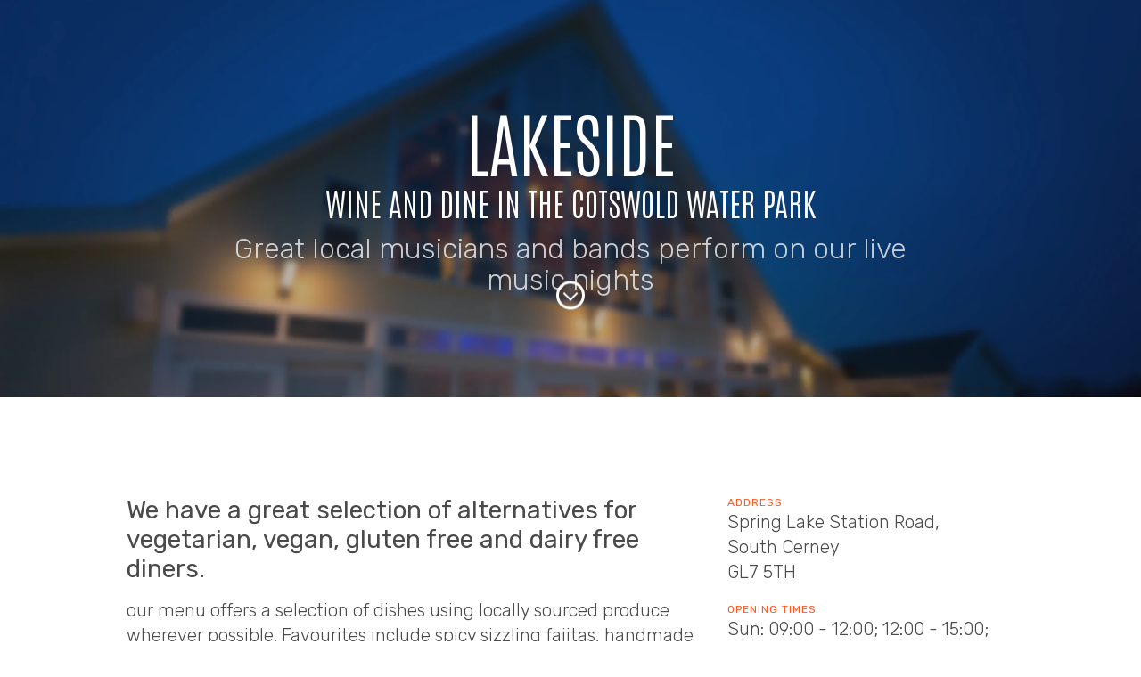

--- FILE ---
content_type: text/html
request_url: https://spw.restaurantcollective.org.uk/92604-lakeside/
body_size: 12118
content:
<!doctype html>
<html lang="en">
  <head>
    <!-- v3.3 -->
    <meta charset="utf-8">
    <title>Lakeside | Spring Lake  Station Road,    GL7 5TH</title>
    <meta name="description" content="We have a great selection of alternatives for vegetarian, vegan, gluten free and dairy free diners.">
    <meta name="viewport" content="width=device-width,initial-scale=1">
    <meta name="theme-color" content="#00a69b"/>
    
    <!-- schema -->
    <script type="application/ld+json">
      {
        "@context": "https://schema.org",
        "@type": "Restaurant",
        "name": "Lakeside",
        "@id": "https://spw.restaurantcollective.org.uk/92604-lakeside/#id",
        "url": "https://spw.restaurantcollective.org.uk/92604-lakeside/",
        "telephone": "01285 860606",
        "servesCuisine": "British",
        "acceptsReservations": "true",
        "address": {
          "@type": "PostalAddress",
          "streetAddress": "Spring Lake  Station Road,   ",
          "addressLocality": "South Cerney",
          "postalCode": "GL7 5TH",
          "addressCountry": "GB"
        },
        "geo": {
          "@type": "GeoCoordinates",
          "latitude": 51.6684,
          "longitude": -1.91078
      },
      "sameAs": [
      "https://www.facebook.com/lakesideskiandwake",
      "https://www.instagram.com/lakesidebrasserie/",
      ""
      ]
      }
    </script>

    <!-- open graph -->
    <meta property="og:title" content="Lakeside">
    <meta property="og:type" content="website">
    <meta property="og:url" content="https://spw.restaurantcollective.org.uk/92604-lakeside/">
    <meta property="og:image" content="https://res.cloudinary.com/rdl/image/upload/w_600,h_400,c_fill,q_auto,dpr_auto,f_auto/restaurants/EN01692604/lks1smcuxuhbkl2x9tot.jpg">
    <!--  assets  -->
    <link rel="icon" href="https://spw.restaurantcollective.org.uk/assets/images/favicon.svg" type="image/svg+xml">
    <link rel="apple-touch-icon" href="https://spw.restaurantcollective.org.uk/assets/images/apple-touch-icon.png">
    <link rel="manifest" href="https://spw.restaurantcollective.org.uk/assets/manifest.json">
    <!-- fonts -->
    <link rel="preconnect" href="https://fonts.gstatic.com" crossorigin>
    <link rel="preload" as="style" href="https://fonts.googleapis.com/css2?family=Antonio:wght@200&family=Rubik:wght@300;400&display=swap">
    <link rel="stylesheet" media="print" onload='this.media="all"' href="https://fonts.googleapis.com/css2?family=Antonio:wght@200&family=Rubik:wght@300;400&display=swap">
    <noscript><link rel="stylesheet" href="https://fonts.googleapis.com/css2?family=Antonio:wght@200&family=Rubik:wght@300;400&display=swap"></noscript>
    <link rel="stylesheet" href="https://spw.restaurantcollective.org.uk/assets/styles/rdl-3.3.0.css">
    <link rel="stylesheet" href="https://spw.restaurantcollective.org.uk/assets/styles/vendor-curated-3.3.0.css">
    <!-- hero image -->
    <style>
      .hero-section { background-image: url('https://res.cloudinary.com/rdl/image/upload/w_800,e_blur:600,f_auto,q_auto,dpr_auto/e_colorize:30,co_rgb:212121/restaurants/EN01692604/lks1smcuxuhbkl2x9tot.jpg'); }
      @media screen and (min-width: 481px) { .hero-section { background-image: url('https://res.cloudinary.com/rdl/image/upload/w_1200,e_blur:600,f_auto,q_auto,dpr_auto/e_colorize:30,co_rgb:212121/restaurants/EN01692604/lks1smcuxuhbkl2x9tot.jpg'); } }
      @media screen and (min-width: 769px) { .hero-section { background-image: url('https://res.cloudinary.com/rdl/image/upload/w_1600,e_blur:600,f_auto,q_auto,dpr_auto/e_colorize:30,co_rgb:212121/restaurants/EN01692604/lks1smcuxuhbkl2x9tot.jpg'); } }
      @media screen and (min-width: 1025px) { .hero-section { background-image: url('https://res.cloudinary.com/rdl/image/upload/w_1920,e_blur:600,f_auto,q_auto,dpr_auto/e_colorize:30,co_rgb:212121/restaurants/EN01692604/lks1smcuxuhbkl2x9tot.jpg'); } }
    </style>
  </head>
  <body>
  <!-- content -->
  <main id="home">
    <!-- hero -->
    <section id="hero" class="hero-section golden-ratio">
      <!-- branding -->
      <div class="brand-container fade-in">
        <h2>Lakeside</h2>
        <h3 class="desc-strapline">WINE AND DINE IN THE COTSWOLD WATER PARK</h3>
      </div>
      <h2 class="desc-one-sentence">Great local musicians and bands perform on our live music nights</h2>
      <a href="#about" class="scroll-down"></a>
    </section>
    <!-- about -->
    <section id="about" class="content-section">
      <div class="content-block">
        <div class="descriptions desc-full" aria-label="description">
          <p>We have a great selection of alternatives for vegetarian, vegan, gluten free and dairy free diners.</p>
          <p>our menu offers a selection of dishes using locally sourced produce wherever possible.  Favourites include spicy sizzling fajitas, handmade pizzas, salads, plus our fantastic Jesse Smith&#x27;s burgers with a variety of toppings! </p>
          <!-- Feature keywords-->
          <ul class="additional-features" aria-label="features">
            <li>Children Welcome</li>
            <li>Wheelchair Access</li>
            <li>Vegetarian Options</li>
            <li>Gluten Free Options</li>
            <li>Parking</li>
            <li>Reservations</li>
            <li>Dogs very welcome</li>
          </ul>
          <div aria-label="gallery" class="image-gallery">
            <a class="glightbox"
               href="https://res.cloudinary.com/rdl/image/upload/w_900,c_limit,q_auto,dpr_auto,f_auto/restaurants/EN01692604/lks1smcuxuhbkl2x9tot.jpg">
              <img loading="lazy"
                   src="https://res.cloudinary.com/rdl/image/upload/w_600,h_400,c_fill,q_auto,dpr_auto,f_auto/restaurants/EN01692604/lks1smcuxuhbkl2x9tot.jpg"
                   alt="Lakeside: EXTERIOR">
            </a>
            <a class="glightbox"
               href="https://res.cloudinary.com/rdl/image/upload/w_900,c_limit,q_auto,dpr_auto,f_auto/restaurants/EN01692604/eyoben50p3x5jswvhhkz.jpg">
              <img loading="lazy"
                   src="https://res.cloudinary.com/rdl/image/upload/w_600,h_400,c_fill,q_auto,dpr_auto,f_auto/restaurants/EN01692604/eyoben50p3x5jswvhhkz.jpg"
                   alt="Lakeside: EXTERIOR">
            </a>
            <a class="glightbox"
               href="https://res.cloudinary.com/rdl/image/upload/w_900,c_limit,q_auto,dpr_auto,f_auto/restaurants/EN01692604/jkg0iz1nfobsrli0rbwb.jpg">
              <img loading="lazy"
                   src="https://res.cloudinary.com/rdl/image/upload/w_600,h_400,c_fill,q_auto,dpr_auto,f_auto/restaurants/EN01692604/jkg0iz1nfobsrli0rbwb.jpg"
                   alt="Lakeside: INTERIOR">
            </a>
            <a class="glightbox"
               href="https://res.cloudinary.com/rdl/image/upload/w_900,c_limit,q_auto,dpr_auto,f_auto/restaurants/EN01692604/vxvssqchs0kifwv7cldd.jpg">
              <img loading="lazy"
                   src="https://res.cloudinary.com/rdl/image/upload/w_600,h_400,c_fill,q_auto,dpr_auto,f_auto/restaurants/EN01692604/vxvssqchs0kifwv7cldd.jpg"
                   alt="Lakeside: DISHES">
            </a>
          </div>
        </div>

        <aside class="opening-times">
          <dl>
            <dt>Address</dt>
            <dd>Spring Lake  Station Road,   </dd>
            <dd>South Cerney</dd>
            <dd>GL7 5TH</dd>
            <dt>Opening Times</dt>
            <dd>Sun: 09:00 - 12:00; 12:00 - 15:00; 17:00 - 21:00</br>Mon: 09:00 - 12:00; 12:00 - 15:00; 17:00 - 21:00</br>Tue: Closed all day</br>Wed: 09:00 - 12:00; 12:00 - 15:00; 17:00 - 21:00</br>Thu: 09:00 - 12:00; 12:00 - 15:00; 17:00 - 21:00</br>Fri: 09:00 - 12:00; 12:00 - 15:00; 17:00 - 21:00</br>Sat: 09:00 - 12:00; 12:00 - 15:00; 17:00 - 21:00</br></dd>
            <dt>Telephone</dt>
            <dd><a href="tel:01285 860606">01285 860606</a></dd>
            <dt>Email address</dt>
            <dd><a href="mailto:info@lakeside-ski.co.uk">info@lakeside-ski.co.uk</a></dd>
            <!-- Optional section tag start - Web -->
            <dt>Website</dt>
            <dd><a href="https://www.lakeside-bar.co.uk/">https://www.lakeside-bar.co.uk/</a></dd>
            <!-- Optional section tag end - Web -->
            <!-- Optional section tag start - Social -->
            <dt>Social Media</dt>
            <dd><div class="social-links">
                <!-- Optional section tag start - Twitter -->
                <a id="rdl_twitter"
                   class="social-link"
                   href="" title="Follow Lakeside on Twitter">
                  <svg xmlns="http://www.w3.org/2000/svg" viewBox="0 0 60 60">
                    <path fill="#000" fill-rule="evenodd"
                          d="M30,60 C46.5685433,60 60,46.5685433 60,30 C60,13.4314567 46.5685433,0 30,0 C13.4314567,0 0,13.4314567 0,30 C0,46.5685433 13.4314567,60 30,60 L30,60 Z M34.1672042,18.28308 C31.5479417,19.2364075 29.8925679,21.6938738 30.0811548,24.3843758 L30.1440171,25.4224435 L29.0963121,25.2953331 C25.282666,24.8080769 21.9509642,23.1556426 19.1221608,20.3804004 L17.7391902,19.0033719 L17.3829706,20.0202545 C16.628623,22.2870554 17.1105673,24.6809665 18.6821247,26.2910307 C19.5202887,27.180803 19.3317018,27.3079133 17.8858689,26.778287 C17.3829706,26.6088065 16.9429345,26.4816962 16.9010263,26.5452514 C16.7543476,26.6935467 17.257246,28.6213867 17.6553739,29.3840487 C18.2001804,30.4433014 19.3107477,31.4813691 20.5260855,32.0957357 L21.5528363,32.582992 L20.3374986,32.604177 C19.164069,32.604177 19.1221608,32.6253621 19.2478854,33.0702482 C19.6669674,34.4472768 21.3223412,35.9090455 23.166302,36.5445972 L24.4654562,36.9894833 L23.3339348,37.6674051 C21.6576068,38.6419176 19.6879215,39.192729 17.7182361,39.2350991 C16.7753017,39.2562842 16,39.3410244 16,39.4045796 C16,39.6164301 18.5564001,40.8027932 20.0441412,41.2688644 C24.5073644,42.645893 29.8087515,42.0527114 33.7900304,39.7011703 C36.6188338,38.027551 39.4476372,34.7014974 40.7677455,31.4813691 C41.4801849,29.7653797 42.1926242,26.6299916 42.1926242,25.1258527 C42.1926242,24.1513402 42.2554865,24.0242299 43.4289161,22.8590518 C44.1204014,22.1811301 44.7699785,21.4396532 44.8957031,21.2278026 C45.1052441,20.8252866 45.08429,20.8252866 44.0156309,21.1854325 C42.2345324,21.8209842 41.9830832,21.7362439 42.8631554,20.7829165 C43.5127325,20.1049947 44.2880342,18.8762616 44.2880342,18.5161156 C44.2880342,18.4525605 43.9737227,18.5584857 43.617503,18.7491512 C43.2403292,18.9610018 42.4021652,19.2787776 41.7735422,19.4694431 L40.6420209,19.829589 L39.61527,19.1304822 C39.0495093,18.7491512 38.2532536,18.3254501 37.8341716,18.1983398 C36.7655125,17.901749 35.1310927,17.9441191 34.1672042,18.28308 L34.1672042,18.28308 Z"/>
                  </svg>
                </a>
                <!-- Optional section tag end - Twitter -->
                <!-- Optional section tag start - Facebook -->
                <a id="rdl_facebook"
                   class="social-link"
                   href="https://www.facebook.com/lakesideskiandwake"
                   title="Follow Lakeside on Facebook">
                  <svg xmlns="http://www.w3.org/2000/svg" viewBox="0 0 60 60">
                    <path fill="#000" fill-rule="evenodd"
                          d="M109,60 C125.568543,60 139,46.5685433 139,30 C139,13.4314567 125.568543,0 109,0 C92.4314567,0 79,13.4314567 79,30 C79,46.5685433 92.4314567,60 109,60 L109,60 Z M104.765217,46.3196729 L104.765217,29.998726 L101.396245,29.998726 L101.396245,24.3742179 L104.765217,24.3742179 L104.765217,20.9972835 C104.765217,16.4088187 106.667549,13.6803271 112.0723,13.6803271 L116.571907,13.6803271 L116.571907,19.3054722 L113.759334,19.3054722 C111.655398,19.3054722 111.516219,20.091502 111.516219,21.5584604 L111.508575,24.3735809 L116.603755,24.3735809 L116.007545,29.9980891 L111.508575,29.9980891 L111.508575,46.3196729 L104.765217,46.3196729 L104.765217,46.3196729 Z" transform="translate(-79)"/>
                  </svg>
                </a>
                <!-- Optional section tag end - Facebook -->
                <!-- Optional section tag start - Instagram -->
                <a id="rdl_instagram"
                   class="social-link"
                   href="https://www.instagram.com/lakesidebrasserie/"
                   title="Follow Lakeside on Instagram">
                  <svg xmlns="http://www.w3.org/2000/svg" viewBox="0 0 60 60">
                    <path fill="#000" fill-rule="evenodd"
                          d="M583,60 C599.568543,60 613,46.5685433 613,30 C613,13.4314567 599.568543,0 583,0 C566.431457,0 553,13.4314567 553,30 C553,46.5685433 566.431457,60 583,60 L583,60 Z M595.205519,45.2549929 L570.794481,45.2549929 C570.729575,45.2445383 570.664234,45.2319056 570.599329,45.2240647 C569.25722,45.0515639 568.128996,44.0270139 567.830169,42.7053791 C567.79532,42.5511739 567.773104,42.3947906 567.745225,42.2397141 L567.745225,17.7615927 C567.755244,17.704528 567.767005,17.647899 567.774846,17.5908343 C567.967385,16.2212827 568.967541,15.1326983 570.319233,14.8247234 C570.464726,14.7916172 570.613268,14.7715792 570.760939,14.7450071 L595.239061,14.7450071 C595.29569,14.7550261 595.351883,14.7676588 595.409383,14.7750641 C596.794181,14.9645536 597.921971,16.0256947 598.188998,17.3930683 C598.215135,17.5263643 598.23343,17.6605316 598.254775,17.7942633 L598.254775,42.2057367 C598.232559,42.3416464 598.213392,42.4792986 598.187256,42.6147727 C597.943751,43.8680169 596.925735,44.9073777 595.679896,45.1717917 C595.523077,45.2057692 595.36408,45.2279852 595.205519,45.2549929 L595.205519,45.2549929 Z M571.045827,27.1158393 L571.045827,27.1981692 C571.045827,31.7132463 571.045391,36.2283235 571.046263,40.7434006 C571.046263,41.3928922 571.608632,41.9513416 572.258124,41.9513416 C579.417777,41.9517772 586.576995,41.9517772 593.736649,41.9513416 C594.392239,41.9513416 594.951559,41.3937634 594.951559,40.7394801 C594.951995,36.2296303 594.951559,31.7202161 594.951559,27.2108018 L594.951559,27.1171461 L592.039084,27.1171461 C592.450298,28.4313755 592.576625,29.7682565 592.41545,31.1308384 C592.253403,32.4938559 591.81431,33.7623465 591.099042,34.9336964 C590.383338,36.1063532 589.455493,37.0777591 588.319427,37.8509633 C585.374717,39.8565027 581.497806,40.0329239 578.373189,38.279166 C576.793675,37.3935749 575.553499,36.1586262 574.688817,34.5673501 C573.398981,32.1928508 573.192939,29.7007373 573.94959,27.1149681 C572.983411,27.1158393 572.021153,27.1158393 571.045827,27.1158393 L571.045827,27.1158393 L571.045827,27.1158393 Z M583.000218,23.8174154 C579.616415,23.8152373 576.86555,26.5377875 576.818069,29.9063443 C576.769281,33.3655076 579.538441,36.10766 582.85821,36.1790998 C586.312581,36.2531531 589.106571,33.4931407 589.179318,30.1363453 C589.253807,26.6745684 586.461559,23.8152373 583.000218,23.8174154 L583.000218,23.8174154 L583.000218,23.8174154 Z M592.271263,22.5781106 L592.271263,22.5724477 C592.773084,22.5724477 593.276647,22.582031 593.778903,22.569834 C594.424909,22.5537165 594.951124,22.0000587 594.951124,21.3531808 C594.951559,20.3900515 594.951559,19.4264865 594.951124,18.4633572 C594.951124,17.7724829 594.404436,17.2227456 593.714433,17.2223099 C592.753917,17.2218743 591.793401,17.2214387 590.83245,17.2223099 C590.144189,17.2231812 589.595759,17.7742253 589.595323,18.4650996 C589.594888,19.4199524 589.592274,20.3748052 589.598808,21.3300936 C589.599679,21.4725374 589.626687,21.6206441 589.67199,21.7556826 C589.844491,22.2640372 590.310156,22.5759325 590.880367,22.5785462 C591.343854,22.5794174 591.807341,22.5781106 592.271263,22.5781106 L592.271263,22.5781106 L592.271263,22.5781106 Z" transform="translate(-553)"/>
                  </svg>
                </a>
                <!-- Optional section tag end - Instagram -->
            </div></dd>
            <!-- Optional section tag end - Social -->
          </dl>
        </aside>
      </div>
    </section>

    <!-- location -->
    <section class="map-section" aria-label="map">
      <div class="content-block"
           id="location"
           data-lat="51.6684"
           data-lng="-1.91078"
           data-label="Lakeside">
        <div id="map" data-intersection="200"></div>
      </div>
    </section>

  </main>
  <!-- footer -->
  <footer>
    <section class="footer-section">
      <div class="logos">
        <a href="https://restaurantcollective.org.uk" class="ftr-logo-sml">
          <svg xmlns="http://www.w3.org/2000/svg" viewBox="0 0 340 178">
            <g fill="#FFFFFF" fill-rule="evenodd">
              <path fill-rule="nonzero" d="M104.481623,36.0610835 L102.609533,37.832952 C101.515727,36.4731459 100.085366,35.7108304 97.8556848,35.7108304 C93.6066702,35.7108304 91.8187186,38.5334582 91.8187186,42.0771953 C91.8187186,45.5385199 93.5225313,48.2375289 97.8346501,48.2375289 C100.064331,48.2375289 101.515727,47.4958165 102.630567,46.1154073 L104.460589,47.8666727 C102.840915,49.6179381 100.674338,50.5244755 97.8346501,50.5244755 C92.1552742,50.5244755 89.2314473,47.1043572 89.2314473,42.0771953 C89.2314473,37.0294303 92.2814825,33.4238838 97.8556848,33.4238838 C100.716407,33.4238838 102.861949,34.3304212 104.481623,36.0610835 Z M122.750282,42.0771953 C122.750282,38.6158707 121.151643,35.7108304 117.091941,35.7108304 C113.053274,35.7108304 111.4336,38.5128551 111.4336,42.0771953 C111.4336,45.559123 113.074309,48.2375289 117.091941,48.2375289 C121.151643,48.2375289 122.750282,45.559123 122.750282,42.0771953 Z M125.337554,42.0771953 C125.337554,47.1043572 122.413727,50.5244755 117.091941,50.5244755 C111.686017,50.5244755 108.846329,47.1043572 108.846329,42.0771953 C108.846329,37.0500334 111.686017,33.4238838 117.091941,33.4238838 C122.5189,33.4238838 125.337554,37.0294303 125.337554,42.0771953 Z M143.017241,48.0314977 L143.017241,50.3184443 L130.964343,50.3184443 L130.964343,33.629915 L133.48851,33.629915 L133.48851,47.7842602 L133.236093,48.0314977 L143.017241,48.0314977 Z M159.855538,48.0314977 L159.855538,50.3184443 L147.802641,50.3184443 L147.802641,33.629915 L150.326808,33.629915 L150.326808,47.7842602 L150.074391,48.0314977 L159.855538,48.0314977 Z M177.682468,48.0314977 L177.682468,50.3184443 L164.640938,50.3184443 L164.640938,33.629915 L177.682468,33.629915 L177.682468,35.9168616 L166.912689,35.9168616 L167.165106,36.1640991 L167.165106,40.5731673 L166.912689,40.8410079 L176.672801,40.8410079 L176.672801,43.1073514 L166.912689,43.1073514 L167.165106,43.3545889 L167.165106,47.7842602 L166.912689,48.0314977 L177.682468,48.0314977 Z M198.138739,36.0610835 L196.266648,37.832952 C195.172843,36.4731459 193.742481,35.7108304 191.5128,35.7108304 C187.263786,35.7108304 185.475834,38.5334582 185.475834,42.0771953 C185.475834,45.5385199 187.179647,48.2375289 191.491766,48.2375289 C193.721447,48.2375289 195.172843,47.4958165 196.287683,46.1154073 L198.117704,47.8666727 C196.49803,49.6179381 194.331454,50.5244755 191.491766,50.5244755 C185.81239,50.5244755 182.888563,47.1043572 182.888563,42.0771953 C182.888563,37.0294303 185.938598,33.4238838 191.5128,33.4238838 C194.373523,33.4238838 196.519065,34.3304212 198.138739,36.0610835 Z M216.28119,33.629915 L216.28119,35.9168616 L210.160085,35.9168616 L210.286293,36.1640991 L210.286293,50.3184443 L207.762126,50.3184443 L207.762126,36.1640991 L207.909369,35.9168616 L201.767229,35.9168616 L201.767229,33.629915 L216.28119,33.629915 Z M223.801104,33.629915 L223.801104,50.3184443 L221.276937,50.3184443 L221.276937,33.629915 L223.801104,33.629915 Z M243.142534,33.629915 L245.919118,33.629915 L238.535929,50.3184443 L236.074866,50.3184443 L228.691678,33.629915 L231.510331,33.629915 L236.790047,45.8475667 L237.294881,47.4958165 L237.33695,47.4958165 L237.862818,45.8475667 L243.142534,33.629915 Z M263.746048,48.0314977 L263.746048,50.3184443 L250.704518,50.3184443 L250.704518,33.629915 L263.746048,33.629915 L263.746048,35.9168616 L252.976268,35.9168616 L253.228685,36.1640991 L253.228685,40.5731673 L252.976268,40.8410079 L262.736381,40.8410079 L262.736381,43.1073514 L252.976268,43.1073514 L253.228685,43.3545889 L253.228685,47.7842602 L252.976268,48.0314977 L263.746048,48.0314977 Z M18.1796997,9.41712877 C18.1796997,7.18436394 16.6017754,6.01944315 13.6760407,6.01944315 L5.85216599,6.01944315 L6.37814076,6.50482681 L6.37814076,12.232354 L5.85216599,12.7500966 L13.3473065,12.7500966 C16.7661425,12.7500966 18.1796997,11.132151 18.1796997,9.41712877 Z M22.0258902,18.4452649 L26.7596631,27.3116064 L20.4808393,27.3116064 L16.8318893,20.3867995 C15.7470663,18.3481881 14.2348889,17.4421386 11.1447871,17.4421386 L5.85216599,17.4421386 L6.37814076,17.9275223 L6.37814076,27.3116064 L0.789658826,27.3116064 L0.789658826,1.10088873 L13.6760407,1.10088873 C18.9686618,1.10088873 23.8668019,3.68960158 23.8668019,9.28769313 C23.8668019,12.0705595 21.6971559,14.5945545 19.3302695,15.6623985 L19.3302695,15.7271164 C20.2178519,16.1154233 21.3026749,17.0861906 22.0258902,18.4452649 Z M50.9946805,22.393052 L50.9946805,27.3116064 L28.969487,27.3116064 L28.969487,1.10088873 L50.9946805,1.10088873 L50.9946805,6.01944315 L34.0319942,6.01944315 L34.557969,6.53718572 L34.557969,11.2292278 L34.0319942,11.7469703 L49.4167562,11.7469703 L49.4167562,16.6655248 L34.0319942,16.6655248 L34.557969,17.1832673 L34.557969,21.8753094 L34.0319942,22.393052 L50.9946805,22.393052 Z M78.5170403,19.836698 C78.5170403,23.8815618 74.9009637,27.6351955 66.6826079,27.6351955 C61.948835,27.6351955 57.3794292,26.1790445 54.02634,23.0078713 L57.905404,19.1895198 C60.6338981,21.6164381 63.7897467,22.749 66.8798485,22.749 C71.2520138,22.749 72.8299381,21.3899257 72.8299381,19.9337747 C72.8299381,19.0924431 72.0738493,17.7980866 68.5892665,16.956755 C67.9975449,16.8273193 64.2828481,15.9212698 63.658253,15.7594753 C58.9244801,14.5621956 54.6838085,12.8148144 54.6838085,8.38164363 C54.6838085,4.20734416 58.7272395,0.777299623 66.3538737,0.777299623 C71.1205201,0.777299623 75.0653308,2.36288625 77.9581921,5.27518821 L74.0462547,9.09353967 C72.205343,7.02256938 69.3782286,5.66349514 66.2881269,5.66349514 C61.948835,5.66349514 60.3709107,7.02256938 60.3709107,8.25220799 C60.3709107,9.35241095 61.5872274,10.0319481 65.8936458,11.0997921 C66.4853674,11.2615867 69.5754692,12.0382005 70.2000642,12.1676362 C75.7556727,13.4943515 78.5170403,16.3419357 78.5170403,19.836698 Z M103.902628,1.10088873 L103.902628,6.01944315 L94.4022082,6.01944315 L94.698069,6.53718572 L94.698069,27.3116064 L89.1095871,27.3116064 L89.1095871,6.53718572 L89.4054479,6.01944315 L79.9050286,6.01944315 L79.9050286,1.10088873 L103.902628,1.10088873 Z M112.292655,16.4713713 L120.642504,16.4713713 L120.083656,15.9536287 L117.322289,10.2584605 L116.500453,7.86390106 L116.434706,7.89625997 L115.612871,10.2584605 L112.851503,15.9536287 L112.292655,16.4713713 Z M118.933086,1.10088873 L131.720848,27.3116064 L125.606391,27.3116064 L122.81215,21.5517203 L123.140885,21.0663366 L109.761401,21.0663366 L110.090136,21.5517203 L107.328768,27.3116064 L101.181438,27.3116064 L114.002073,1.10088873 L118.933086,1.10088873 Z M158.158385,1.10088873 L158.158385,15.2417327 C158.158385,23.0725891 154.147827,27.6351955 145.666484,27.6351955 C137.152267,27.6351955 133.108836,23.1373069 133.108836,15.2417327 L133.108836,1.10088873 L138.697318,1.10088873 L138.697318,15.2093738 C138.697318,20.1602871 140.53823,22.7166411 145.633611,22.7166411 C150.663244,22.7166411 152.569903,20.1602871 152.569903,15.2093738 L152.569903,1.10088873 L158.158385,1.10088873 Z M180.388123,9.41712877 C180.388123,7.18436394 178.810199,6.01944315 175.884464,6.01944315 L168.06059,6.01944315 L168.586565,6.50482681 L168.586565,12.232354 L168.06059,12.7500966 L175.55573,12.7500966 C178.974566,12.7500966 180.388123,11.132151 180.388123,9.41712877 Z M184.234314,18.4452649 L188.968087,27.3116064 L182.689263,27.3116064 L179.040313,20.3867995 C177.95549,18.3481881 176.443313,17.4421386 173.353211,17.4421386 L168.06059,17.4421386 L168.586565,17.9275223 L168.586565,27.3116064 L162.998083,27.3116064 L162.998083,1.10088873 L175.884464,1.10088873 C181.177086,1.10088873 186.075226,3.68960158 186.075226,9.28769313 C186.075226,12.0705595 183.90558,14.5945545 181.538693,15.6623985 L181.538693,15.7271164 C182.426276,16.1154233 183.511099,17.0861906 184.234314,18.4452649 Z M199.823621,16.4713713 L208.173471,16.4713713 L207.614622,15.9536287 L204.853255,10.2584605 L204.031419,7.86390106 L203.965672,7.89625997 L203.143837,10.2584605 L200.382469,15.9536287 L199.823621,16.4713713 Z M206.464053,1.10088873 L219.251814,27.3116064 L213.137357,27.3116064 L210.343117,21.5517203 L210.671851,21.0663366 L197.292368,21.0663366 L197.621102,21.5517203 L194.859734,27.3116064 L188.712404,27.3116064 L201.533039,1.10088873 L206.464053,1.10088873 Z M246.116705,1.10088873 L246.116705,27.3116064 L241.415806,27.3116064 L229.417007,12.8795322 L227.444601,9.8054357 L227.378854,9.8054357 L227.378854,27.3116064 L221.790372,27.3116064 L221.790372,1.10088873 L226.491272,1.10088873 L238.621565,15.5329629 L240.462477,18.5099827 L240.528224,18.5099827 L240.528224,1.10088873 L246.116705,1.10088873 Z M272.81723,1.10088873 L272.81723,6.01944315 L263.31681,6.01944315 L263.612671,6.53718572 L263.612671,27.3116064 L258.024189,27.3116064 L258.024189,6.53718572 L258.32005,6.01944315 L248.819631,6.01944315 L248.819631,1.10088873 L272.81723,1.10088873 Z" transform="translate(66.573 74.499)"/>
              <path fill-rule="nonzero" d="M8.32160495,52.534493 C10.1301677,48.5365226 12.2513714,44.6452018 14.6852159,40.8974033 C20.4509152,31.9819457 27.9311075,23.9597092 37.0439085,17.3477378 C37.1356306,17.281187 37.2274377,17.2148374 37.3193292,17.1486891 C39.0144233,15.9266923 40.7430247,14.7718635 42.5014497,13.6842027 C81.5979495,-10.5304154 133.383406,-0.819088388 160.867978,36.9595437 C163.183071,40.1417301 162.477763,44.5948668 159.29263,46.9059029 C156.107496,49.216939 151.648682,48.5107322 149.333589,45.3285458 C147.149729,42.3267435 144.783034,39.5361134 142.259857,36.9608294 C142.075101,36.8100279 141.89615,36.6485749 141.723827,36.4764706 C139.401119,34.1567205 136.963026,32.022444 134.427998,30.073641 C134.237764,29.9566418 134.051308,29.8297018 133.869296,29.6927277 C105.684066,8.48177227 67.2857049,10.3329856 41.3451413,32.0601767 C39.6894695,33.4488791 38.0801129,34.9209778 36.5226368,36.4764706 C36.4539917,36.5450283 36.3855088,36.6136867 36.3171881,36.6824453 C33.9701297,39.0485468 31.7547891,41.6000055 29.6919171,44.3339035 C27.9815593,46.600619 26.4208076,48.9333836 25.0080022,51.3203861 C10.4955748,76.0184045 11.0533544,107.988493 28.9914641,132.645134 C45.8967677,155.882143 73.7581347,166.464995 100.351553,162.457598 C103.933902,161.91427 107.484157,161.109308 110.971402,160.042712 C125.437365,155.604654 138.686857,146.731858 148.491829,133.737453 C150.862106,130.596155 155.332566,129.967873 158.476881,132.334145 C161.621196,134.700418 162.248679,139.165185 159.878402,142.306483 C157.44622,145.529822 154.836185,148.540347 152.072243,151.334691 C151.986832,151.42959 151.898421,151.522748 151.807008,151.614045 C148.57694,154.84 145.159622,157.764965 141.589996,160.388941 C141.489789,160.470217 141.386832,160.549259 141.281145,160.625942 C130.630623,168.353637 118.834696,173.367961 106.719877,175.799821 C82.7177732,180.663283 56.8243263,175.628239 35.730918,159.754274 C1.96208434,134.341346 -8.45890521,89.4613578 8.32160495,52.534493 Z M47.9888301,47.9280635 C70.610759,25.3349402 107.288153,25.3349402 129.910081,47.9280635 C132.694475,50.7089116 132.694475,55.2175571 129.910081,57.9984052 C127.125688,60.7792533 122.611294,60.7792533 119.8269,57.9984052 C102.773759,40.9669781 75.125153,40.9669781 58.0720113,57.9984052 C41.0188695,75.0298324 41.0188695,102.643232 58.0720113,119.674659 C75.125153,136.706086 102.773759,136.706086 119.8269,119.674659 C122.611294,116.893811 127.125688,116.893811 129.910081,119.674659 C132.694475,122.455507 132.694475,126.964153 129.910081,129.745001 C107.288153,152.338124 70.610759,152.338124 47.9888301,129.745001 C25.3669012,107.151877 25.3669012,70.5211868 47.9888301,47.9280635 Z"/>
            </g>
          </svg>
        </a>
        <a href="https://restaurantdevelopments.ltd" class="ftr-logo-sml">
          <svg xmlns="http://www.w3.org/2000/svg" viewBox="0 0 750 300">
            <g>
              <path fill="#fff" d="M327.538 169.754v55.33c-.138 5.502-1.552 6.916-6.917 6.916h-24.704c-5.504 0-6.917-1.414-6.917-6.916V73.916c0-5.502 1.413-6.916 6.917-6.916h63.242c27.137 0 59.647 13.436 59.289 52.365.358 26.835-16.604 41.685-36.562 47.425l36.562 57.306c3.656 4.368 1.536 7.904-4.94 7.904h-25.693c-5.053 0-7.88-1.886-10.87-6.916l-36.561-55.33h-12.846Zm0-33.592h28.656c16.2 0 23.716-5.616 23.716-17.785 0-12.168-7.515-17.784-23.716-17.784h-28.656v35.569ZM439.199 67h59.29c48.008 0 84.98 34.414 84.98 82.994 0 47.592-36.972 82.006-84.98 82.006h-59.29c-5.504 0-6.917-1.414-6.917-6.916V73.916c0-5.502 1.413-6.916 6.917-6.916Zm59.29 33.593h-27.67v97.814h27.67c30.629 0 46.442-21.973 46.442-49.401 0-26.44-15.813-48.413-46.443-48.413Zm135.376 98.802h65.218c5.492.076 6.917 1.49 6.917 5.928v19.76c0 5.503-1.425 6.917-6.917 6.917h-96.839c-5.492 0-6.917-1.414-6.917-6.916V73.916c0-5.502 1.425-6.916 6.917-6.916h25.692c4.678 0 6.103 1.414 5.929 6.916v125.48Z"/>
              <path fill="#fff" d="m178.564 232.58-65.632-37.833v41.837l22.315 12.819a14.094 14.094 0 0 0 14.033 0l29.284-16.823ZM89.7 223.237V145.87L52.526 167.3v26.522a13.95 13.95 0 0 0 7.016 12.092L89.7 223.237Zm-37.173-82.56 66.885-38.557-36.284-20.915-23.585 13.548a13.95 13.95 0 0 0-7.016 12.092v33.833Zm53.742-72.766 65.908 37.992V64.417L149.28 51.264a14.094 14.094 0 0 0-14.033 0l-28.98 16.647Zm89.14 9.852v77.253l36.593-21.093v-27.078a13.95 13.95 0 0 0-7.017-12.092l-29.575-16.99Zm36.593 82.793-66.09 38.097 35.794 20.634 23.28-13.373A13.95 13.95 0 0 0 232 193.822v-33.266Zm-119.07-28.08v35.638l29.878 17.222 29.367-16.928v-35.872L142.5 115.431l-29.57 17.046ZM165.587 23.22l75.618 43.454c14.432 8.293 23.323 23.62 23.323 40.206v86.907c0 16.586-8.89 31.913-23.323 40.206l-75.618 43.454a46.835 46.835 0 0 1-46.645 0l-75.619-43.454C28.89 225.7 20 210.373 20 193.787V106.88c0-16.587 8.89-31.913 23.322-40.206l75.619-43.454a46.835 46.835 0 0 1 46.645 0Z"/>
            </g>
          </svg>
        </a>
      </div>
      <div>
        <p>If this is your restaurant, and you would like to take control of your content please visit <a href="https://restaurantcollective.org.uk">https://restaurantcollective.org.uk</a> for more information, or use
           the request contact button.</p>
      </div>
      <div>
        <button class="btn-claim">REQUEST CONTACT</button>
      </div>
    </section>
  </footer>

  <!-- modals -->
  <div class="modal-container">
    <!-- thanks -->
    <div class="booking-request-thanks">
      <img src="[data-uri]" alt="An email request has been sent"><span>Thanks, we'll be in touch.</span>
    </div>
    <!-- contact request -->
    <div id="modalRequest" class="booking-request-form">
      <form id="contactRequest">
        <h2>Take Control</h2>
        <p>If you would like to be sent information about <strong>Restaurant Collective</strong>  and how you can regain
           control of <strong>Lakeside's</strong> valuable digital content, submit your contact details below.</p>
        <input type="hidden" name="id" value="">
        <input type="hidden" name="brand" value="rc">
        <div class="text-field">
          <input id="full_name" type="text" name="name" placeholder=" " autofocus required>
          <label for="full_name">Your full name</label>
        </div>
        <!-- Email -->
        <div class="text-field">
          <input id="email" type="email" name="email" placeholder=" " required>
          <label for="email">Your Email Address</label>
        </div>
        <!-- Actions -->
        <div class="modal-actions">
          <button id="btnCancel" type="button" class="btn-cancel">CANCEL</button>
          <button type="submit" class="btn-submit">SEND REQUEST</button>
        </div>
      </form>
    </div>
  </div>

  <script src="https://spw.restaurantcollective.org.uk/assets/scripts/vendor-listing-1.0.0.js"></script>
  <script src="https://spw.restaurantcollective.org.uk/assets/scripts/rdl-listing-3.3.0.js"></script>

  <!-- Google Analytics -->
  <script async defer="defer" src="https://www.googletagmanager.com/gtag/js?id=G-RX7PGJKJGS"></script>
  <script>
    window.dataLayer = window.dataLayer || [];
    function gtag(){dataLayer.push(arguments);}
    gtag('js', new Date());
    gtag('config', 'G-RX7PGJKJGS');
    window.addEventListener('load', () => { const lightbox = GLightbox()});
  </script>

  <!-- Google map -->
  <script src="https://maps.googleapis.com/maps/api/js?key=AIzaSyBm6ktQeIUDl0vJBtQoXeAczfWs3EyPMWU&language=en" async defer="defer"></script>

  </body>
</html>
